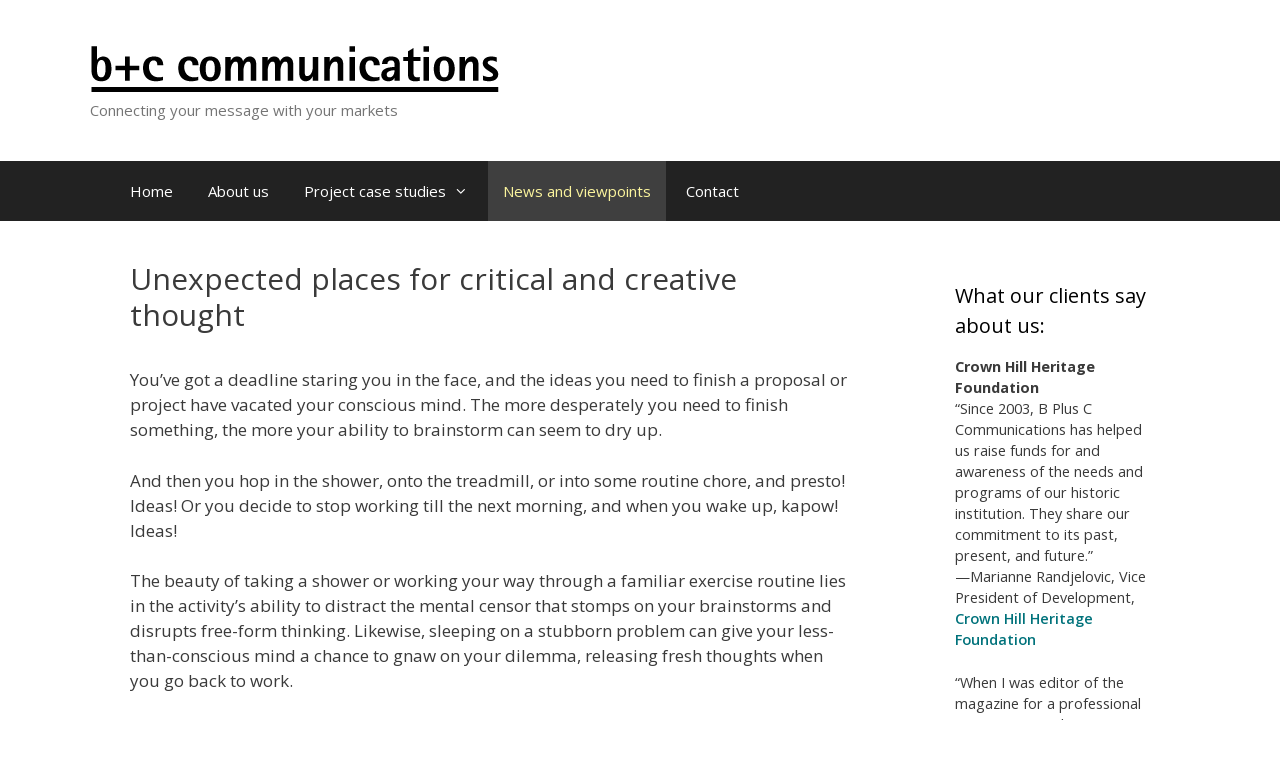

--- FILE ---
content_type: text/html; charset=UTF-8
request_url: https://www.bplusc.com/unexpected-places-for-critical-and-creative-thought/
body_size: 5497
content:
<!DOCTYPE html><html lang="en-US"><head><meta charset="UTF-8"><link media="all" href="https://www.bplusc.com/wp-content/cache/autoptimize/css/autoptimize_d383c517f11e7823e46bcdf8eea3b63e.css" rel="stylesheet"><title>Unexpected places for critical and creative thought &#8211; B Plus C Communications</title><meta name='robots' content='max-image-preview:large' /><meta name="viewport" content="width=device-width, initial-scale=1"><link href='https://fonts.gstatic.com' crossorigin rel='preconnect' /><link href='https://fonts.googleapis.com' crossorigin rel='preconnect' /><link rel="alternate" type="application/rss+xml" title="B Plus C Communications &raquo; Feed" href="https://www.bplusc.com/feed/" /><link rel="alternate" type="application/rss+xml" title="B Plus C Communications &raquo; Comments Feed" href="https://www.bplusc.com/comments/feed/" /><link rel="alternate" title="oEmbed (JSON)" type="application/json+oembed" href="https://www.bplusc.com/wp-json/oembed/1.0/embed?url=https%3A%2F%2Fwww.bplusc.com%2Funexpected-places-for-critical-and-creative-thought%2F" /><link rel="alternate" title="oEmbed (XML)" type="text/xml+oembed" href="https://www.bplusc.com/wp-json/oembed/1.0/embed?url=https%3A%2F%2Fwww.bplusc.com%2Funexpected-places-for-critical-and-creative-thought%2F&#038;format=xml" /><link rel='stylesheet' id='generate-fonts-css' href='//fonts.googleapis.com/css?family=Open+Sans:300,300italic,regular,italic,600,600italic,700,700italic,800,800italic' media='all' /><link rel='stylesheet' id='dashicons-css' href='https://www.bplusc.com/wp-includes/css/dashicons.min.css?ver=6.9' media='all' /> <script defer='defer' src="https://www.bplusc.com/wp-includes/js/jquery/jquery.min.js?ver=3.7.1" id="jquery-core-js"></script> <script id="tstmnls_front_script-js-extra">var params = {"ajaxurl":"https://www.bplusc.com/wp-admin/admin-ajax.php"};
//# sourceURL=tstmnls_front_script-js-extra</script> <link rel="https://api.w.org/" href="https://www.bplusc.com/wp-json/" /><link rel="alternate" title="JSON" type="application/json" href="https://www.bplusc.com/wp-json/wp/v2/posts/495" /><link rel="EditURI" type="application/rsd+xml" title="RSD" href="https://www.bplusc.com/xmlrpc.php?rsd" /><meta name="generator" content="WordPress 6.9" /><link rel="canonical" href="https://www.bplusc.com/unexpected-places-for-critical-and-creative-thought/" /><link rel='shortlink' href='https://www.bplusc.com/?p=495' /><link rel="icon" href="https://www.bplusc.com/wp-content/uploads/cropped-index-32x32.png" sizes="32x32" /><link rel="icon" href="https://www.bplusc.com/wp-content/uploads/cropped-index-192x192.png" sizes="192x192" /><link rel="apple-touch-icon" href="https://www.bplusc.com/wp-content/uploads/cropped-index-180x180.png" /><meta name="msapplication-TileImage" content="https://www.bplusc.com/wp-content/uploads/cropped-index-270x270.png" /> <script  defer='defer' src="https://www.bplusc.com/wp-content/cache/autoptimize/js/autoptimize_69cefdf6a04afd8ebbef3127615ae84c.js"></script></head><body class="wp-singular post-template-default single single-post postid-495 single-format-standard wp-custom-logo wp-embed-responsive wp-theme-generatepress wp-child-theme-GP_BPC post-image-below-header post-image-aligned-left sticky-menu-slide sticky-enabled both-sticky-menu right-sidebar nav-below-header separate-containers fluid-header active-footer-widgets-0 nav-aligned-left header-aligned-left dropdown-hover" itemtype="https://schema.org/Blog" itemscope> <a class="screen-reader-text skip-link" href="#content" title="Skip to content">Skip to content</a><header class="site-header" id="masthead" aria-label="Site"  itemtype="https://schema.org/WPHeader" itemscope><div class="inside-header grid-container grid-parent"><div class="site-logo"> <a href="https://www.bplusc.com/" rel="home"> <img  class="header-image is-logo-image" alt="B Plus C Communications" src="https://www.bplusc.com/wp-content/uploads/bpclogo.png" /> </a></div><div class="site-branding"><p class="site-description" itemprop="description">Connecting your message with your markets</p></div></div></header><nav class="main-navigation sub-menu-right" id="site-navigation" aria-label="Primary"  itemtype="https://schema.org/SiteNavigationElement" itemscope><div class="inside-navigation grid-container grid-parent"> <button class="menu-toggle" aria-controls="primary-menu" aria-expanded="false"> <span class="mobile-menu">Menu</span> </button><div id="primary-menu" class="main-nav"><ul id="menu-main-menu" class=" menu sf-menu"><li id="menu-item-477" class="menu-item menu-item-type-post_type menu-item-object-page menu-item-home menu-item-477"><a href="https://www.bplusc.com/">Home</a></li><li id="menu-item-455" class="menu-item menu-item-type-post_type menu-item-object-page menu-item-455"><a href="https://www.bplusc.com/about/">About us</a></li><li id="menu-item-461" class="menu-item menu-item-type-custom menu-item-object-custom menu-item-has-children menu-item-461"><a>Project case studies<span role="presentation" class="dropdown-menu-toggle"></span></a><ul class="sub-menu"><li id="menu-item-457" class="menu-item menu-item-type-taxonomy menu-item-object-category menu-item-has-children menu-item-457"><a href="https://www.bplusc.com/category/brochures/">Brochures<span role="presentation" class="dropdown-menu-toggle"></span></a><ul class="sub-menu"><li id="menu-item-615" class="menu-item menu-item-type-post_type menu-item-object-post menu-item-615"><a href="https://www.bplusc.com/allthingsit/">AllThingsIT</a></li><li id="menu-item-616" class="menu-item menu-item-type-post_type menu-item-object-post menu-item-616"><a href="https://www.bplusc.com/automotive-sales-training-systems/">Automotive Sales Training Systems</a></li><li id="menu-item-617" class="menu-item menu-item-type-post_type menu-item-object-post menu-item-617"><a href="https://www.bplusc.com/b-plus-c-capabilities-brochure/">B Plus C Communications</a></li><li id="menu-item-619" class="menu-item menu-item-type-post_type menu-item-object-post menu-item-619"><a href="https://www.bplusc.com/girl-scouts-of-central-indiana/">Girl Scouts of Central Indiana</a></li><li id="menu-item-620" class="menu-item menu-item-type-post_type menu-item-object-post menu-item-620"><a href="https://www.bplusc.com/irl/">IRL of Central Indiana</a></li><li id="menu-item-621" class="menu-item menu-item-type-post_type menu-item-object-post menu-item-621"><a href="https://www.bplusc.com/indiana-war-memorials-foundation/">Indiana War Memorials Foundation</a></li><li id="menu-item-622" class="menu-item menu-item-type-post_type menu-item-object-post menu-item-622"><a href="https://www.bplusc.com/indianaworld-skating-academy/">Indiana/World Skating Academy</a></li><li id="menu-item-623" class="menu-item menu-item-type-post_type menu-item-object-post menu-item-623"><a href="https://www.bplusc.com/phoenix-theatre/">Phoenix Theatre</a></li><li id="menu-item-624" class="menu-item menu-item-type-post_type menu-item-object-post menu-item-624"><a href="https://www.bplusc.com/thurston-springer/">Thurston Springer</a></li></ul></li><li id="menu-item-458" class="menu-item menu-item-type-taxonomy menu-item-object-category menu-item-has-children menu-item-458"><a href="https://www.bplusc.com/category/fundraisingcampaigns/">Fundraising campaigns<span role="presentation" class="dropdown-menu-toggle"></span></a><ul class="sub-menu"><li id="menu-item-648" class="menu-item menu-item-type-post_type menu-item-object-post menu-item-648"><a href="https://www.bplusc.com/boone-county-senior-services/">Boone County Senior Services</a></li><li id="menu-item-640" class="menu-item menu-item-type-custom menu-item-object-custom menu-item-has-children menu-item-640"><a href="#">Crown Hill Heritage Foundation<span role="presentation" class="dropdown-menu-toggle"></span></a><ul class="sub-menu"><li id="menu-item-631" class="menu-item menu-item-type-post_type menu-item-object-post menu-item-631"><a href="https://www.bplusc.com/crown-hill-annual-appeal-cards/">Annual Appeal cards</a></li><li id="menu-item-655" class="menu-item menu-item-type-post_type menu-item-object-post menu-item-655"><a href="https://www.bplusc.com/crown-hill-tomorrows-canopy-campaign/">Tomorrow’s Canopy campaign</a></li><li id="menu-item-751" class="menu-item menu-item-type-post_type menu-item-object-post menu-item-751"><a href="https://www.bplusc.com/crown-hill-master-plan-introduction/">Master Plan introduction</a></li><li id="menu-item-729" class="menu-item menu-item-type-post_type menu-item-object-post menu-item-729"><a href="https://www.bplusc.com/crown-hill-master-plan-outreach/">Master Planning outreach</a></li></ul></li><li id="menu-item-632" class="menu-item menu-item-type-post_type menu-item-object-post menu-item-632"><a href="https://www.bplusc.com/girl-scouts-of-central-indiana/">Girl Scouts of Central Indiana</a></li><li id="menu-item-633" class="menu-item menu-item-type-post_type menu-item-object-post menu-item-633"><a href="https://www.bplusc.com/irl/">IRL of Central Indiana</a></li><li id="menu-item-634" class="menu-item menu-item-type-post_type menu-item-object-post menu-item-634"><a href="https://www.bplusc.com/indiana-war-memorials-foundation/">Indiana War Memorials Foundation</a></li><li id="menu-item-635" class="menu-item menu-item-type-post_type menu-item-object-post menu-item-635"><a href="https://www.bplusc.com/indianaworld-skating-academy/">Indiana/World Skating Academy</a></li><li id="menu-item-636" class="menu-item menu-item-type-post_type menu-item-object-post menu-item-636"><a href="https://www.bplusc.com/phoenix-theatre/">Phoenix Theatre</a></li></ul></li><li id="menu-item-456" class="menu-item menu-item-type-taxonomy menu-item-object-category menu-item-has-children menu-item-456"><a href="https://www.bplusc.com/category/identitymaterials/">Identity materials<span role="presentation" class="dropdown-menu-toggle"></span></a><ul class="sub-menu"><li id="menu-item-604" class="menu-item menu-item-type-post_type menu-item-object-post menu-item-604"><a href="https://www.bplusc.com/arts-sciences/">Arts &#038; Sciences</a></li><li id="menu-item-605" class="menu-item menu-item-type-post_type menu-item-object-post menu-item-605"><a href="https://www.bplusc.com/congressional-choice/">Congressional Choice</a></li><li id="menu-item-614" class="menu-item menu-item-type-post_type menu-item-object-post menu-item-614"><a href="https://www.bplusc.com/crown-hill-heritage-foundation/">Crown Hill Heritage Foundation</a></li><li id="menu-item-606" class="menu-item menu-item-type-post_type menu-item-object-post menu-item-606"><a href="https://www.bplusc.com/lee-r-ford-logo/">Lee R. Ford</a></li><li id="menu-item-607" class="menu-item menu-item-type-post_type menu-item-object-post menu-item-607"><a href="https://www.bplusc.com/on-your-level-youth-project/">On Your Level</a></li><li id="menu-item-608" class="menu-item menu-item-type-post_type menu-item-object-post menu-item-608"><a href="https://www.bplusc.com/senior-smiles-logo/">Senior Smiles</a></li><li id="menu-item-609" class="menu-item menu-item-type-post_type menu-item-object-post menu-item-609"><a href="https://www.bplusc.com/tangram-formerly-independent-residential-living-of-central-indiana/">Tangram</a></li><li id="menu-item-610" class="menu-item menu-item-type-post_type menu-item-object-post menu-item-610"><a href="https://www.bplusc.com/thurston-springer-logo-revision/">Thurston Springer</a></li><li id="menu-item-611" class="menu-item menu-item-type-post_type menu-item-object-post menu-item-611"><a href="https://www.bplusc.com/undont/">Undon&#8217;t</a></li><li id="menu-item-612" class="menu-item menu-item-type-post_type menu-item-object-post menu-item-612"><a href="https://www.bplusc.com/uneeda-audio/">Uneeda Audio</a></li><li id="menu-item-613" class="menu-item menu-item-type-post_type menu-item-object-post menu-item-613"><a href="https://www.bplusc.com/weberacing/">WebeRacing</a></li></ul></li><li id="menu-item-459" class="menu-item menu-item-type-taxonomy menu-item-object-category menu-item-has-children menu-item-459"><a href="https://www.bplusc.com/category/image-composite-retouching/">Image compositing and retouching<span role="presentation" class="dropdown-menu-toggle"></span></a><ul class="sub-menu"><li id="menu-item-628" class="menu-item menu-item-type-post_type menu-item-object-post menu-item-628"><a href="https://www.bplusc.com/indiana-dental-association-dental-product-photograph/">Indiana Dental Association dental product photograph</a></li><li id="menu-item-629" class="menu-item menu-item-type-post_type menu-item-object-post menu-item-629"><a href="https://www.bplusc.com/indiana-dental-association-thematic-images/">IDA thematic images</a></li><li id="menu-item-630" class="menu-item menu-item-type-post_type menu-item-object-post menu-item-630"><a href="https://www.bplusc.com/phoenix-theatre-digital-illustrations/">Phoenix Theatre digital illustrations</a></li></ul></li></ul></li><li id="menu-item-486" class="menu-item menu-item-type-taxonomy menu-item-object-category current-post-ancestor current-menu-parent current-post-parent menu-item-486"><a href="https://www.bplusc.com/category/newsviewpoints/">News and viewpoints</a></li><li id="menu-item-454" class="menu-item menu-item-type-post_type menu-item-object-page menu-item-454"><a href="https://www.bplusc.com/contact/">Contact</a></li></ul></div></div></nav><div class="site grid-container container hfeed grid-parent" id="page"><div class="site-content" id="content"><div class="content-area grid-parent mobile-grid-100 grid-75 tablet-grid-75" id="primary"><main class="site-main" id="main"><article id="post-495" class="post-495 post type-post status-publish format-standard hentry category-newsviewpoints infinite-scroll-item" itemtype="https://schema.org/CreativeWork" itemscope><div class="inside-article"><header class="entry-header"><h1 class="entry-title" itemprop="headline">Unexpected places for critical and creative thought</h1></header><div class="entry-content" itemprop="text"><p>You&#8217;ve got a deadline staring you in the face, and the ideas you need to finish a proposal or project have vacated your conscious mind. The more desperately you need to finish something, the more your ability to brainstorm can seem to dry up.</p><p>And then you hop in the shower, onto the treadmill, or into some routine chore, and presto! Ideas! Or you decide to stop working till the next morning, and when you wake up, kapow! Ideas!</p><p>The beauty of taking a shower or working your way through a familiar exercise routine lies in the activity&#8217;s ability to distract the mental censor that stomps on your brainstorms and disrupts free-form thinking. Likewise, sleeping on a stubborn problem can give your less-than-conscious mind a chance to gnaw on your dilemma, releasing fresh thoughts when you go back to work.</p><p>Taking a break, otherwise known as interpolated inactivity, really can pay off in increased creativity and the flow of new ideas.</p></div><footer class="entry-meta" aria-label="Entry meta"><nav id="nav-below" class="post-navigation" aria-label="Posts"><div class="nav-previous"><span class="prev"><a href="https://www.bplusc.com/the-inverse-power-of-3/" rel="prev">The (inverse) power of 3</a></span></div><div class="nav-next"><span class="next"><a href="https://www.bplusc.com/boone-county-senior-services/" rel="next">Boone County Senior Services</a></span></div></nav></footer></div></article></main></div><div class="widget-area sidebar is-right-sidebar grid-25 tablet-grid-25 grid-parent" id="right-sidebar"><div class="inside-right-sidebar"><aside id="tstmnls_testimonails_widget-2" class="widget inner-padding widget_tstmnls_testimonails_widget"><h2 class="widget-title">What our clients say about us:</h2><div class="bws-testimonials"><div class="item"><div class="testimonials_quote"><blockquote><p><strong>Crown Hill Heritage Foundation</strong><br /> “Since 2003, B Plus C Communications has helped us raise funds for and awareness of the needs and programs of our historic institution. They share our commitment to its past, present, and future.”<br /> —Marianne Randjelovic, Vice President of Development, <a href="https://crownhillhf.org/" target="_blank" rel="noopener noreferrer">Crown Hill Heritage Foundation</a></p></blockquote><div class="testimonial_quote_footer"><div class="testimonial_quote_author"></div><span></span></div></div></div><div class="item"><div class="testimonials_quote"><blockquote><p>“When I was editor of the magazine for a professional association, B Plus C Communications created and produced it for us. They listened to my goals for each issue and expertly implemented them. Since that time, I’ve called on B Plus C to create projects for my personal interests as well.”<br /> —Margo Martin, former editor, <a href="https://allianceada.org/" target="_blank" rel="noopener noreferrer">Alliance of the American Dental Association</a></p></blockquote><div class="testimonial_quote_footer"><div class="testimonial_quote_author"></div><span></span></div></div></div><div class="item"><div class="testimonials_quote"><blockquote><p>“I’ve worked with B Plus C Communications since 2004, when they provided design, editing, and production services for me while I was Director of Communications and Public Relations for a professional association. The work always was on time and on target. I appreciate their consistent ability to understand what I need and make it happen.”<br /> —Laura Barnard, Principal, Sweet Tea Communications</p></blockquote><div class="testimonial_quote_footer"><div class="testimonial_quote_author"></div><span></span></div></div></div><div class="item"><div class="testimonials_quote"><blockquote><p><strong>RLR Associates</strong><br /> “I know I always can rely on B Plus C Communications for content that fits our unique range of projects and programs. It’s a pleasure to deal with people who get what we’re doing and bring a sense of humor to the table, along with strategic smarts.”<br /> —Rodney Reid, principal, <a href="https://www.rlr.biz/" target="_blank" rel="noopener noreferrer">RLR Associates</a></p></blockquote><div class="testimonial_quote_footer"><div class="testimonial_quote_author"></div><span></span></div></div></div></div></aside></div></div></div></div><div class="site-footer"><footer class="site-info" aria-label="Site"  itemtype="https://schema.org/WPFooter" itemscope><div class="inside-site-info grid-container grid-parent"><div class="copyright-bar"> &copy; 2012-2026 B Plus C Communications. All rights reserved. All trademarks are property of their respective holders.</div></div></footer></div> <a title="Scroll back to top" aria-label="Scroll back to top" rel="nofollow" href="#" class="generate-back-to-top" data-scroll-speed="400" data-start-scroll="300" role="button"> </a><script type="speculationrules">{"prefetch":[{"source":"document","where":{"and":[{"href_matches":"/*"},{"not":{"href_matches":["/wp-*.php","/wp-admin/*","/wp-content/uploads/*","/wp-content/*","/wp-content/plugins/*","/wp-content/themes/GP_BPC/*","/wp-content/themes/generatepress/*","/*\\?(.+)"]}},{"not":{"selector_matches":"a[rel~=\"nofollow\"]"}},{"not":{"selector_matches":".no-prefetch, .no-prefetch a"}}]},"eagerness":"conservative"}]}</script> <script id="generate-a11y">!function(){"use strict";if("querySelector"in document&&"addEventListener"in window){var e=document.body;e.addEventListener("pointerdown",(function(){e.classList.add("using-mouse")}),{passive:!0}),e.addEventListener("keydown",(function(){e.classList.remove("using-mouse")}),{passive:!0})}}();</script> <script defer='defer' src="https://www.bplusc.com/wp-includes/js/dist/hooks.min.js?ver=dd5603f07f9220ed27f1" id="wp-hooks-js"></script> <script defer='defer' src="https://www.bplusc.com/wp-includes/js/dist/i18n.min.js?ver=c26c3dc7bed366793375" id="wp-i18n-js"></script> <script id="wp-i18n-js-after">wp.i18n.setLocaleData( { 'text direction\u0004ltr': [ 'ltr' ] } );
//# sourceURL=wp-i18n-js-after</script> <script id="contact-form-7-js-before">var wpcf7 = {
    "api": {
        "root": "https:\/\/www.bplusc.com\/wp-json\/",
        "namespace": "contact-form-7\/v1"
    }
};
//# sourceURL=contact-form-7-js-before</script> <script id="wpascript-js-after">wpa_field_info = {"wpa_field_name":"lcvqwi693","wpa_field_value":819102,"wpa_add_test":"no"}
//# sourceURL=wpascript-js-after</script> <script id="generate-menu-js-before">var generatepressMenu = {"toggleOpenedSubMenus":true,"openSubMenuLabel":"Open Sub-Menu","closeSubMenuLabel":"Close Sub-Menu"};
//# sourceURL=generate-menu-js-before</script> <script id="generate-back-to-top-js-before">var generatepressBackToTop = {"smooth":true};
//# sourceURL=generate-back-to-top-js-before</script> </body></html>